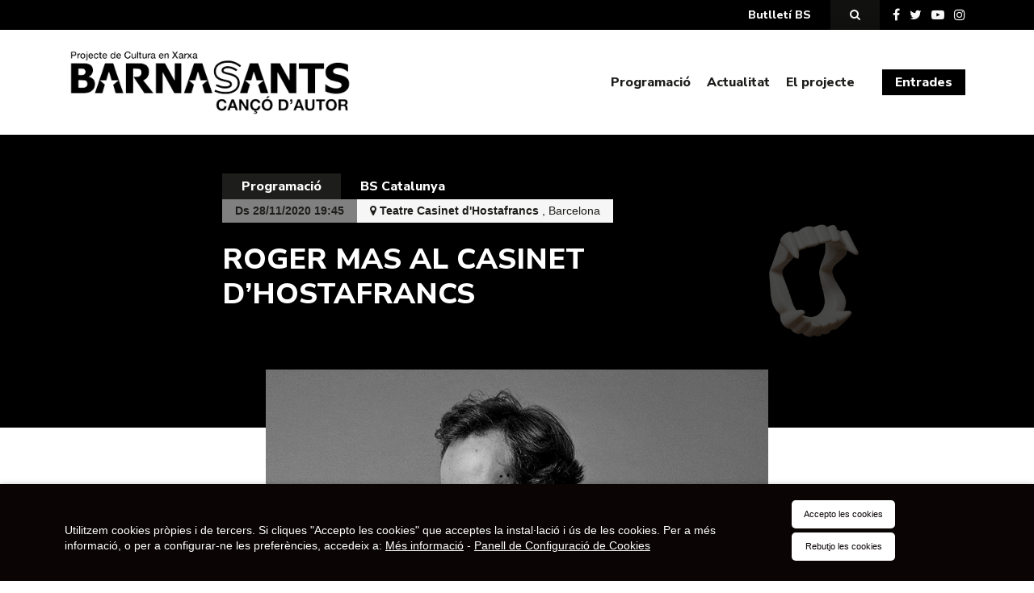

--- FILE ---
content_type: text/html; charset=UTF-8
request_url: https://barnasants.com/esdeveniments/roger-mas-al-casinet-dhostafrancs/
body_size: 14057
content:

<!DOCTYPE html>
<html>

<head>
	<title>ROGER MAS AL CASINET D&#039;HOSTAFRANCS | Barnasants | Projecte de Cultura en Xarxa</title>
	<meta charset="UTF-8">
	<meta http-equiv="x-ua-compatible" content="ie=edge">
	<meta name="viewport" content="width=device-width, initial-scale=1">

	<link rel='stylesheet' id='tribe-events-views-v2-bootstrap-datepicker-styles-css' href='https://barnasants.com/wp-content/plugins/the-events-calendar/vendor/bootstrap-datepicker/css/bootstrap-datepicker.standalone.min.css?ver=6.9.0' type='text/css' media='all' />
<link rel='stylesheet' id='tec-variables-skeleton-css' href='https://barnasants.com/wp-content/plugins/the-events-calendar/common/src/resources/css/variables-skeleton.min.css?ver=6.4.1' type='text/css' media='all' />
<link rel='stylesheet' id='tribe-common-skeleton-style-css' href='https://barnasants.com/wp-content/plugins/the-events-calendar/common/src/resources/css/common-skeleton.min.css?ver=6.4.1' type='text/css' media='all' />
<link rel='stylesheet' id='tribe-tooltipster-css-css' href='https://barnasants.com/wp-content/plugins/the-events-calendar/common/vendor/tooltipster/tooltipster.bundle.min.css?ver=6.4.1' type='text/css' media='all' />
<link rel='stylesheet' id='tribe-events-views-v2-skeleton-css' href='https://barnasants.com/wp-content/plugins/the-events-calendar/src/resources/css/views-skeleton.min.css?ver=6.9.0' type='text/css' media='all' />
<link rel='stylesheet' id='tec-variables-full-css' href='https://barnasants.com/wp-content/plugins/the-events-calendar/common/src/resources/css/variables-full.min.css?ver=6.4.1' type='text/css' media='all' />
<link rel='stylesheet' id='tribe-common-full-style-css' href='https://barnasants.com/wp-content/plugins/the-events-calendar/common/src/resources/css/common-full.min.css?ver=6.4.1' type='text/css' media='all' />
<link rel='stylesheet' id='tribe-events-views-v2-full-css' href='https://barnasants.com/wp-content/plugins/the-events-calendar/src/resources/css/views-full.min.css?ver=6.9.0' type='text/css' media='all' />
<link rel='stylesheet' id='tribe-events-views-v2-print-css' href='https://barnasants.com/wp-content/plugins/the-events-calendar/src/resources/css/views-print.min.css?ver=6.9.0' type='text/css' media='print' />
<meta name='robots' content='index, follow, max-image-preview:large, max-snippet:-1, max-video-preview:-1' />
	<style>img:is([sizes="auto" i], [sizes^="auto," i]) { contain-intrinsic-size: 3000px 1500px }</style>
	
	<!-- This site is optimized with the Yoast SEO plugin v24.2 - https://yoast.com/wordpress/plugins/seo/ -->
	<meta name="description" content="Dissabte 28 de novembre a les 19.45H Casinet d&#039;Hostafrancs 15 € en concert veu i la guitarra Concert especialment pensat per aquest dia en el que" />
	<link rel="canonical" href="https://barnasants.com/esdeveniments/roger-mas-al-casinet-dhostafrancs/" />
	<meta property="og:locale" content="ca_ES" />
	<meta property="og:type" content="article" />
	<meta property="og:title" content="ROGER MAS AL CASINET D&#039;HOSTAFRANCS | Barnasants | Projecte de Cultura en Xarxa" />
	<meta property="og:description" content="Dissabte 28 de novembre a les 19.45H Casinet d&#039;Hostafrancs 15 € en concert veu i la guitarra Concert especialment pensat per aquest dia en el que" />
	<meta property="og:url" content="https://barnasants.com/esdeveniments/roger-mas-al-casinet-dhostafrancs/" />
	<meta property="og:site_name" content="Barnasants" />
	<meta property="article:publisher" content="https://www.facebook.com/barnasants" />
	<meta property="article:modified_time" content="2020-11-30T13:44:27+00:00" />
	<meta property="og:image" content="https://barnasants.com/wp-content/uploads/2019/12/27rogermas.jpg" />
	<meta property="og:image:width" content="768" />
	<meta property="og:image:height" content="521" />
	<meta property="og:image:type" content="image/jpeg" />
	<meta name="twitter:card" content="summary_large_image" />
	<meta name="twitter:site" content="@barnasants" />
	<meta name="twitter:label1" content="Temps estimat de lectura" />
	<meta name="twitter:data1" content="1 minut" />
	<script type="application/ld+json" class="yoast-schema-graph">{"@context":"https://schema.org","@graph":[{"@type":"NewsArticle","@id":"https://barnasants.com/esdeveniments/roger-mas-al-casinet-dhostafrancs/#article","isPartOf":{"@id":"https://barnasants.com/esdeveniments/roger-mas-al-casinet-dhostafrancs/"},"author":{"name":"bnst_admin","@id":"https://barnasants.com/#/schema/person/aa27a853dc4cc60afeeff5043d5e956d"},"headline":"ROGER MAS AL CASINET D&#8217;HOSTAFRANCS","datePublished":"2020-08-05T17:06:50+00:00","dateModified":"2020-11-30T13:44:27+00:00","mainEntityOfPage":{"@id":"https://barnasants.com/esdeveniments/roger-mas-al-casinet-dhostafrancs/"},"wordCount":138,"publisher":{"@id":"https://barnasants.com/#organization"},"image":{"@id":"https://barnasants.com/esdeveniments/roger-mas-al-casinet-dhostafrancs/#primaryimage"},"thumbnailUrl":"https://barnasants.com/wp-content/uploads/2019/12/27rogermas.jpg","inLanguage":"ca"},{"@type":["WebPage","ItemPage"],"@id":"https://barnasants.com/esdeveniments/roger-mas-al-casinet-dhostafrancs/","url":"https://barnasants.com/esdeveniments/roger-mas-al-casinet-dhostafrancs/","name":"ROGER MAS AL CASINET D'HOSTAFRANCS | Barnasants | Projecte de Cultura en Xarxa","isPartOf":{"@id":"https://barnasants.com/#website"},"primaryImageOfPage":{"@id":"https://barnasants.com/esdeveniments/roger-mas-al-casinet-dhostafrancs/#primaryimage"},"image":{"@id":"https://barnasants.com/esdeveniments/roger-mas-al-casinet-dhostafrancs/#primaryimage"},"thumbnailUrl":"https://barnasants.com/wp-content/uploads/2019/12/27rogermas.jpg","datePublished":"2020-08-05T17:06:50+00:00","dateModified":"2020-11-30T13:44:27+00:00","description":"Dissabte 28 de novembre a les 19.45H Casinet d'Hostafrancs 15 € en concert veu i la guitarra Concert especialment pensat per aquest dia en el que","breadcrumb":{"@id":"https://barnasants.com/esdeveniments/roger-mas-al-casinet-dhostafrancs/#breadcrumb"},"inLanguage":"ca","potentialAction":[{"@type":"ReadAction","target":["https://barnasants.com/esdeveniments/roger-mas-al-casinet-dhostafrancs/"]}]},{"@type":"ImageObject","inLanguage":"ca","@id":"https://barnasants.com/esdeveniments/roger-mas-al-casinet-dhostafrancs/#primaryimage","url":"https://barnasants.com/wp-content/uploads/2019/12/27rogermas.jpg","contentUrl":"https://barnasants.com/wp-content/uploads/2019/12/27rogermas.jpg","width":768,"height":521,"caption":"Barnasants - ROGER MAS"},{"@type":"BreadcrumbList","@id":"https://barnasants.com/esdeveniments/roger-mas-al-casinet-dhostafrancs/#breadcrumb","itemListElement":[{"@type":"ListItem","position":1,"name":"Inici","item":"https://barnasants.com/"},{"@type":"ListItem","position":2,"name":"Esdeveniments","item":"https://barnasants.com/programacio/"},{"@type":"ListItem","position":3,"name":"ROGER MAS AL CASINET D&#8217;HOSTAFRANCS"}]},{"@type":"WebSite","@id":"https://barnasants.com/#website","url":"https://barnasants.com/","name":"Barnasants","description":"Projecte de Cultura en Xarxa","publisher":{"@id":"https://barnasants.com/#organization"},"alternateName":"Barnasants","potentialAction":[{"@type":"SearchAction","target":{"@type":"EntryPoint","urlTemplate":"https://barnasants.com/?s={search_term_string}"},"query-input":{"@type":"PropertyValueSpecification","valueRequired":true,"valueName":"search_term_string"}}],"inLanguage":"ca"},{"@type":"Organization","@id":"https://barnasants.com/#organization","name":"Barnasants","alternateName":"Barnasants","url":"https://barnasants.com/","logo":{"@type":"ImageObject","inLanguage":"ca","@id":"https://barnasants.com/#/schema/logo/image/","url":"https://barnasants.com/wp-content/uploads/2019/01/logo-BS-menu.png","contentUrl":"https://barnasants.com/wp-content/uploads/2019/01/logo-BS-menu.png","width":413,"height":95,"caption":"Barnasants"},"image":{"@id":"https://barnasants.com/#/schema/logo/image/"},"sameAs":["https://www.facebook.com/barnasants","https://x.com/barnasants","https://www.instagram.com/barnasants/","https://www.youtube.com/user/Barnasants2009"]},{"@type":"Person","@id":"https://barnasants.com/#/schema/person/aa27a853dc4cc60afeeff5043d5e956d","name":"bnst_admin","image":{"@type":"ImageObject","inLanguage":"ca","@id":"https://barnasants.com/#/schema/person/image/","url":"https://secure.gravatar.com/avatar/165c4359c56e679e7ac87e33f3b9d63d?s=96&d=mm&r=g","contentUrl":"https://secure.gravatar.com/avatar/165c4359c56e679e7ac87e33f3b9d63d?s=96&d=mm&r=g","caption":"bnst_admin"}},{"@type":"Event","name":"ROGER MAS AL CASINET D&#8217;HOSTAFRANCS","description":"Dissabte 28 de novembre a les 19.45H Casinet d&#8217;Hostafrancs 15 € en concert veu i la guitarra Concert especialment pensat per aquest dia en el que reinterpretarà les cançons més [&hellip;]","image":{"@id":"https://barnasants.com/esdeveniments/roger-mas-al-casinet-dhostafrancs/#primaryimage"},"url":"https://barnasants.com/esdeveniments/roger-mas-al-casinet-dhostafrancs/","eventAttendanceMode":"https://schema.org/OfflineEventAttendanceMode","eventStatus":"https://schema.org/EventScheduled","startDate":"2020-11-28T19:45:00+01:00","endDate":"2020-11-28T20:00:00+01:00","location":{"@type":"Place","name":"Teatre Casinet d&#8217;Hostafrancs","description":"","url":"","address":{"@type":"PostalAddress","streetAddress":"Rector Triadó, 53","addressLocality":"Barcelona"},"telephone":"","sameAs":""},"offers":{"@type":"Offer","price":"€","priceCurrency":"USD","url":"https://barnasants.com/esdeveniments/roger-mas-al-casinet-dhostafrancs/","category":"primary","availability":"inStock","validFrom":"1970-01-01T00:00:00+00:00"},"@id":"https://barnasants.com/esdeveniments/roger-mas-al-casinet-dhostafrancs/#event","mainEntityOfPage":{"@id":"https://barnasants.com/esdeveniments/roger-mas-al-casinet-dhostafrancs/#article"}}]}</script>
	<!-- / Yoast SEO plugin. -->


<script type="text/javascript">
/* <![CDATA[ */
window._wpemojiSettings = {"baseUrl":"https:\/\/s.w.org\/images\/core\/emoji\/15.0.3\/72x72\/","ext":".png","svgUrl":"https:\/\/s.w.org\/images\/core\/emoji\/15.0.3\/svg\/","svgExt":".svg","source":{"concatemoji":"https:\/\/barnasants.com\/wp-includes\/js\/wp-emoji-release.min.js?ver=6.7.4"}};
/*! This file is auto-generated */
!function(i,n){var o,s,e;function c(e){try{var t={supportTests:e,timestamp:(new Date).valueOf()};sessionStorage.setItem(o,JSON.stringify(t))}catch(e){}}function p(e,t,n){e.clearRect(0,0,e.canvas.width,e.canvas.height),e.fillText(t,0,0);var t=new Uint32Array(e.getImageData(0,0,e.canvas.width,e.canvas.height).data),r=(e.clearRect(0,0,e.canvas.width,e.canvas.height),e.fillText(n,0,0),new Uint32Array(e.getImageData(0,0,e.canvas.width,e.canvas.height).data));return t.every(function(e,t){return e===r[t]})}function u(e,t,n){switch(t){case"flag":return n(e,"\ud83c\udff3\ufe0f\u200d\u26a7\ufe0f","\ud83c\udff3\ufe0f\u200b\u26a7\ufe0f")?!1:!n(e,"\ud83c\uddfa\ud83c\uddf3","\ud83c\uddfa\u200b\ud83c\uddf3")&&!n(e,"\ud83c\udff4\udb40\udc67\udb40\udc62\udb40\udc65\udb40\udc6e\udb40\udc67\udb40\udc7f","\ud83c\udff4\u200b\udb40\udc67\u200b\udb40\udc62\u200b\udb40\udc65\u200b\udb40\udc6e\u200b\udb40\udc67\u200b\udb40\udc7f");case"emoji":return!n(e,"\ud83d\udc26\u200d\u2b1b","\ud83d\udc26\u200b\u2b1b")}return!1}function f(e,t,n){var r="undefined"!=typeof WorkerGlobalScope&&self instanceof WorkerGlobalScope?new OffscreenCanvas(300,150):i.createElement("canvas"),a=r.getContext("2d",{willReadFrequently:!0}),o=(a.textBaseline="top",a.font="600 32px Arial",{});return e.forEach(function(e){o[e]=t(a,e,n)}),o}function t(e){var t=i.createElement("script");t.src=e,t.defer=!0,i.head.appendChild(t)}"undefined"!=typeof Promise&&(o="wpEmojiSettingsSupports",s=["flag","emoji"],n.supports={everything:!0,everythingExceptFlag:!0},e=new Promise(function(e){i.addEventListener("DOMContentLoaded",e,{once:!0})}),new Promise(function(t){var n=function(){try{var e=JSON.parse(sessionStorage.getItem(o));if("object"==typeof e&&"number"==typeof e.timestamp&&(new Date).valueOf()<e.timestamp+604800&&"object"==typeof e.supportTests)return e.supportTests}catch(e){}return null}();if(!n){if("undefined"!=typeof Worker&&"undefined"!=typeof OffscreenCanvas&&"undefined"!=typeof URL&&URL.createObjectURL&&"undefined"!=typeof Blob)try{var e="postMessage("+f.toString()+"("+[JSON.stringify(s),u.toString(),p.toString()].join(",")+"));",r=new Blob([e],{type:"text/javascript"}),a=new Worker(URL.createObjectURL(r),{name:"wpTestEmojiSupports"});return void(a.onmessage=function(e){c(n=e.data),a.terminate(),t(n)})}catch(e){}c(n=f(s,u,p))}t(n)}).then(function(e){for(var t in e)n.supports[t]=e[t],n.supports.everything=n.supports.everything&&n.supports[t],"flag"!==t&&(n.supports.everythingExceptFlag=n.supports.everythingExceptFlag&&n.supports[t]);n.supports.everythingExceptFlag=n.supports.everythingExceptFlag&&!n.supports.flag,n.DOMReady=!1,n.readyCallback=function(){n.DOMReady=!0}}).then(function(){return e}).then(function(){var e;n.supports.everything||(n.readyCallback(),(e=n.source||{}).concatemoji?t(e.concatemoji):e.wpemoji&&e.twemoji&&(t(e.twemoji),t(e.wpemoji)))}))}((window,document),window._wpemojiSettings);
/* ]]> */
</script>
<link rel='stylesheet' id='tribe-events-v2-single-skeleton-css' href='https://barnasants.com/wp-content/plugins/the-events-calendar/src/resources/css/tribe-events-single-skeleton.min.css?ver=6.9.0' type='text/css' media='all' />
<link rel='stylesheet' id='tribe-events-v2-single-skeleton-full-css' href='https://barnasants.com/wp-content/plugins/the-events-calendar/src/resources/css/tribe-events-single-full.min.css?ver=6.9.0' type='text/css' media='all' />
<style id='wp-emoji-styles-inline-css' type='text/css'>

	img.wp-smiley, img.emoji {
		display: inline !important;
		border: none !important;
		box-shadow: none !important;
		height: 1em !important;
		width: 1em !important;
		margin: 0 0.07em !important;
		vertical-align: -0.1em !important;
		background: none !important;
		padding: 0 !important;
	}
</style>
<link rel='stylesheet' id='wp-block-library-css' href='https://barnasants.com/wp-includes/css/dist/block-library/style.min.css?ver=6.7.4' type='text/css' media='all' />
<style id='classic-theme-styles-inline-css' type='text/css'>
/*! This file is auto-generated */
.wp-block-button__link{color:#fff;background-color:#32373c;border-radius:9999px;box-shadow:none;text-decoration:none;padding:calc(.667em + 2px) calc(1.333em + 2px);font-size:1.125em}.wp-block-file__button{background:#32373c;color:#fff;text-decoration:none}
</style>
<style id='global-styles-inline-css' type='text/css'>
:root{--wp--preset--aspect-ratio--square: 1;--wp--preset--aspect-ratio--4-3: 4/3;--wp--preset--aspect-ratio--3-4: 3/4;--wp--preset--aspect-ratio--3-2: 3/2;--wp--preset--aspect-ratio--2-3: 2/3;--wp--preset--aspect-ratio--16-9: 16/9;--wp--preset--aspect-ratio--9-16: 9/16;--wp--preset--color--black: #000000;--wp--preset--color--cyan-bluish-gray: #abb8c3;--wp--preset--color--white: #ffffff;--wp--preset--color--pale-pink: #f78da7;--wp--preset--color--vivid-red: #cf2e2e;--wp--preset--color--luminous-vivid-orange: #ff6900;--wp--preset--color--luminous-vivid-amber: #fcb900;--wp--preset--color--light-green-cyan: #7bdcb5;--wp--preset--color--vivid-green-cyan: #00d084;--wp--preset--color--pale-cyan-blue: #8ed1fc;--wp--preset--color--vivid-cyan-blue: #0693e3;--wp--preset--color--vivid-purple: #9b51e0;--wp--preset--gradient--vivid-cyan-blue-to-vivid-purple: linear-gradient(135deg,rgba(6,147,227,1) 0%,rgb(155,81,224) 100%);--wp--preset--gradient--light-green-cyan-to-vivid-green-cyan: linear-gradient(135deg,rgb(122,220,180) 0%,rgb(0,208,130) 100%);--wp--preset--gradient--luminous-vivid-amber-to-luminous-vivid-orange: linear-gradient(135deg,rgba(252,185,0,1) 0%,rgba(255,105,0,1) 100%);--wp--preset--gradient--luminous-vivid-orange-to-vivid-red: linear-gradient(135deg,rgba(255,105,0,1) 0%,rgb(207,46,46) 100%);--wp--preset--gradient--very-light-gray-to-cyan-bluish-gray: linear-gradient(135deg,rgb(238,238,238) 0%,rgb(169,184,195) 100%);--wp--preset--gradient--cool-to-warm-spectrum: linear-gradient(135deg,rgb(74,234,220) 0%,rgb(151,120,209) 20%,rgb(207,42,186) 40%,rgb(238,44,130) 60%,rgb(251,105,98) 80%,rgb(254,248,76) 100%);--wp--preset--gradient--blush-light-purple: linear-gradient(135deg,rgb(255,206,236) 0%,rgb(152,150,240) 100%);--wp--preset--gradient--blush-bordeaux: linear-gradient(135deg,rgb(254,205,165) 0%,rgb(254,45,45) 50%,rgb(107,0,62) 100%);--wp--preset--gradient--luminous-dusk: linear-gradient(135deg,rgb(255,203,112) 0%,rgb(199,81,192) 50%,rgb(65,88,208) 100%);--wp--preset--gradient--pale-ocean: linear-gradient(135deg,rgb(255,245,203) 0%,rgb(182,227,212) 50%,rgb(51,167,181) 100%);--wp--preset--gradient--electric-grass: linear-gradient(135deg,rgb(202,248,128) 0%,rgb(113,206,126) 100%);--wp--preset--gradient--midnight: linear-gradient(135deg,rgb(2,3,129) 0%,rgb(40,116,252) 100%);--wp--preset--font-size--small: 13px;--wp--preset--font-size--medium: 20px;--wp--preset--font-size--large: 36px;--wp--preset--font-size--x-large: 42px;--wp--preset--spacing--20: 0.44rem;--wp--preset--spacing--30: 0.67rem;--wp--preset--spacing--40: 1rem;--wp--preset--spacing--50: 1.5rem;--wp--preset--spacing--60: 2.25rem;--wp--preset--spacing--70: 3.38rem;--wp--preset--spacing--80: 5.06rem;--wp--preset--shadow--natural: 6px 6px 9px rgba(0, 0, 0, 0.2);--wp--preset--shadow--deep: 12px 12px 50px rgba(0, 0, 0, 0.4);--wp--preset--shadow--sharp: 6px 6px 0px rgba(0, 0, 0, 0.2);--wp--preset--shadow--outlined: 6px 6px 0px -3px rgba(255, 255, 255, 1), 6px 6px rgba(0, 0, 0, 1);--wp--preset--shadow--crisp: 6px 6px 0px rgba(0, 0, 0, 1);}:where(.is-layout-flex){gap: 0.5em;}:where(.is-layout-grid){gap: 0.5em;}body .is-layout-flex{display: flex;}.is-layout-flex{flex-wrap: wrap;align-items: center;}.is-layout-flex > :is(*, div){margin: 0;}body .is-layout-grid{display: grid;}.is-layout-grid > :is(*, div){margin: 0;}:where(.wp-block-columns.is-layout-flex){gap: 2em;}:where(.wp-block-columns.is-layout-grid){gap: 2em;}:where(.wp-block-post-template.is-layout-flex){gap: 1.25em;}:where(.wp-block-post-template.is-layout-grid){gap: 1.25em;}.has-black-color{color: var(--wp--preset--color--black) !important;}.has-cyan-bluish-gray-color{color: var(--wp--preset--color--cyan-bluish-gray) !important;}.has-white-color{color: var(--wp--preset--color--white) !important;}.has-pale-pink-color{color: var(--wp--preset--color--pale-pink) !important;}.has-vivid-red-color{color: var(--wp--preset--color--vivid-red) !important;}.has-luminous-vivid-orange-color{color: var(--wp--preset--color--luminous-vivid-orange) !important;}.has-luminous-vivid-amber-color{color: var(--wp--preset--color--luminous-vivid-amber) !important;}.has-light-green-cyan-color{color: var(--wp--preset--color--light-green-cyan) !important;}.has-vivid-green-cyan-color{color: var(--wp--preset--color--vivid-green-cyan) !important;}.has-pale-cyan-blue-color{color: var(--wp--preset--color--pale-cyan-blue) !important;}.has-vivid-cyan-blue-color{color: var(--wp--preset--color--vivid-cyan-blue) !important;}.has-vivid-purple-color{color: var(--wp--preset--color--vivid-purple) !important;}.has-black-background-color{background-color: var(--wp--preset--color--black) !important;}.has-cyan-bluish-gray-background-color{background-color: var(--wp--preset--color--cyan-bluish-gray) !important;}.has-white-background-color{background-color: var(--wp--preset--color--white) !important;}.has-pale-pink-background-color{background-color: var(--wp--preset--color--pale-pink) !important;}.has-vivid-red-background-color{background-color: var(--wp--preset--color--vivid-red) !important;}.has-luminous-vivid-orange-background-color{background-color: var(--wp--preset--color--luminous-vivid-orange) !important;}.has-luminous-vivid-amber-background-color{background-color: var(--wp--preset--color--luminous-vivid-amber) !important;}.has-light-green-cyan-background-color{background-color: var(--wp--preset--color--light-green-cyan) !important;}.has-vivid-green-cyan-background-color{background-color: var(--wp--preset--color--vivid-green-cyan) !important;}.has-pale-cyan-blue-background-color{background-color: var(--wp--preset--color--pale-cyan-blue) !important;}.has-vivid-cyan-blue-background-color{background-color: var(--wp--preset--color--vivid-cyan-blue) !important;}.has-vivid-purple-background-color{background-color: var(--wp--preset--color--vivid-purple) !important;}.has-black-border-color{border-color: var(--wp--preset--color--black) !important;}.has-cyan-bluish-gray-border-color{border-color: var(--wp--preset--color--cyan-bluish-gray) !important;}.has-white-border-color{border-color: var(--wp--preset--color--white) !important;}.has-pale-pink-border-color{border-color: var(--wp--preset--color--pale-pink) !important;}.has-vivid-red-border-color{border-color: var(--wp--preset--color--vivid-red) !important;}.has-luminous-vivid-orange-border-color{border-color: var(--wp--preset--color--luminous-vivid-orange) !important;}.has-luminous-vivid-amber-border-color{border-color: var(--wp--preset--color--luminous-vivid-amber) !important;}.has-light-green-cyan-border-color{border-color: var(--wp--preset--color--light-green-cyan) !important;}.has-vivid-green-cyan-border-color{border-color: var(--wp--preset--color--vivid-green-cyan) !important;}.has-pale-cyan-blue-border-color{border-color: var(--wp--preset--color--pale-cyan-blue) !important;}.has-vivid-cyan-blue-border-color{border-color: var(--wp--preset--color--vivid-cyan-blue) !important;}.has-vivid-purple-border-color{border-color: var(--wp--preset--color--vivid-purple) !important;}.has-vivid-cyan-blue-to-vivid-purple-gradient-background{background: var(--wp--preset--gradient--vivid-cyan-blue-to-vivid-purple) !important;}.has-light-green-cyan-to-vivid-green-cyan-gradient-background{background: var(--wp--preset--gradient--light-green-cyan-to-vivid-green-cyan) !important;}.has-luminous-vivid-amber-to-luminous-vivid-orange-gradient-background{background: var(--wp--preset--gradient--luminous-vivid-amber-to-luminous-vivid-orange) !important;}.has-luminous-vivid-orange-to-vivid-red-gradient-background{background: var(--wp--preset--gradient--luminous-vivid-orange-to-vivid-red) !important;}.has-very-light-gray-to-cyan-bluish-gray-gradient-background{background: var(--wp--preset--gradient--very-light-gray-to-cyan-bluish-gray) !important;}.has-cool-to-warm-spectrum-gradient-background{background: var(--wp--preset--gradient--cool-to-warm-spectrum) !important;}.has-blush-light-purple-gradient-background{background: var(--wp--preset--gradient--blush-light-purple) !important;}.has-blush-bordeaux-gradient-background{background: var(--wp--preset--gradient--blush-bordeaux) !important;}.has-luminous-dusk-gradient-background{background: var(--wp--preset--gradient--luminous-dusk) !important;}.has-pale-ocean-gradient-background{background: var(--wp--preset--gradient--pale-ocean) !important;}.has-electric-grass-gradient-background{background: var(--wp--preset--gradient--electric-grass) !important;}.has-midnight-gradient-background{background: var(--wp--preset--gradient--midnight) !important;}.has-small-font-size{font-size: var(--wp--preset--font-size--small) !important;}.has-medium-font-size{font-size: var(--wp--preset--font-size--medium) !important;}.has-large-font-size{font-size: var(--wp--preset--font-size--large) !important;}.has-x-large-font-size{font-size: var(--wp--preset--font-size--x-large) !important;}
:where(.wp-block-post-template.is-layout-flex){gap: 1.25em;}:where(.wp-block-post-template.is-layout-grid){gap: 1.25em;}
:where(.wp-block-columns.is-layout-flex){gap: 2em;}:where(.wp-block-columns.is-layout-grid){gap: 2em;}
:root :where(.wp-block-pullquote){font-size: 1.5em;line-height: 1.6;}
</style>
<link rel='stylesheet' id='CookiesFrontStyles-css' href='https://barnasants.com/wp-content/plugins/gestor-de-cookies/assets/css/front_style.css?ver=6.7.4' type='text/css' media='all' />
<link rel='stylesheet' id='Normalize-css' href='https://barnasants.com/wp-content/themes/barnasants/css/normalize.min.css?ver=6.7.4' type='text/css' media='all' />
<link rel='stylesheet' id='bootstrap-css' href='https://barnasants.com/wp-content/themes/barnasants/css/bootstrap.min.css?ver=6.7.4' type='text/css' media='all' />
<link rel='stylesheet' id='Chosen-css' href='https://barnasants.com/wp-content/themes/barnasants/css/chosen.css?ver=6.7.4' type='text/css' media='all' />
<link rel='stylesheet' id='Font Awesome-css' href='https://barnasants.com/wp-content/themes/barnasants/css/font-awesome.min.css?ver=6.7.4' type='text/css' media='all' />
<link rel='stylesheet' id='Slick Css-css' href='https://barnasants.com/wp-content/themes/barnasants/inc/slick/slick.css?ver=6.7.4' type='text/css' media='all' />
<link rel='stylesheet' id='Slick Theme Css-css' href='https://barnasants.com/wp-content/themes/barnasants/inc/slick/slick-theme.css?ver=6.7.4' type='text/css' media='all' />
<link rel='stylesheet' id='Ekko-lightbox-css' href='https://barnasants.com/wp-content/themes/barnasants/vendor/ekko-lightbox/ekko-lightbox.css?ver=6.7.4' type='text/css' media='all' />
<link rel='stylesheet' id='style-css' href='https://barnasants.com/wp-content/themes/barnasants/style.css?ver=6.7.4' type='text/css' media='all' />
<link rel='stylesheet' id='Google Fonts-css' href='https://fonts.googleapis.com/css2?family=Nunito+Sans%3Aital%2Copsz%2Cwght%400%2C6..12%2C300%3B0%2C6..12%2C400%3B0%2C6..12%2C800%3B1%2C6..12%2C300%3B1%2C6..12%2C400%3B1%2C6..12%2C800&#038;display=swap&#038;ver=6.7.4' type='text/css' media='all' />
<script type="text/javascript" src="https://barnasants.com/wp-includes/js/jquery/jquery.min.js?ver=3.7.1" id="jquery-core-js"></script>
<script type="text/javascript" src="https://barnasants.com/wp-includes/js/jquery/jquery-migrate.min.js?ver=3.4.1" id="jquery-migrate-js"></script>
<script type="text/javascript" src="https://barnasants.com/wp-content/plugins/the-events-calendar/common/src/resources/js/tribe-common.min.js?ver=6.4.1" id="tribe-common-js"></script>
<script type="text/javascript" src="https://barnasants.com/wp-content/plugins/the-events-calendar/src/resources/js/views/breakpoints.min.js?ver=6.9.0" id="tribe-events-views-v2-breakpoints-js"></script>
<script type="text/javascript" src="https://barnasants.com/wp-content/plugins/gestor-de-cookies//assets/js/js-cookie.js?ver=1.0" id="CookieJs-js"></script>
<script type="text/javascript" src="https://barnasants.com/wp-content/plugins/gestor-de-cookies//assets/js/front_custom.js?ver=1.0" id="CookiesFrontScript-js"></script>
<link rel="https://api.w.org/" href="https://barnasants.com/wp-json/" /><link rel="alternate" title="JSON" type="application/json" href="https://barnasants.com/wp-json/wp/v2/tribe_events/2943" /><link rel="alternate" title="oEmbed (JSON)" type="application/json+oembed" href="https://barnasants.com/wp-json/oembed/1.0/embed?url=https%3A%2F%2Fbarnasants.com%2Fesdeveniments%2Froger-mas-al-casinet-dhostafrancs%2F" />
<link rel="alternate" title="oEmbed (XML)" type="text/xml+oembed" href="https://barnasants.com/wp-json/oembed/1.0/embed?url=https%3A%2F%2Fbarnasants.com%2Fesdeveniments%2Froger-mas-al-casinet-dhostafrancs%2F&#038;format=xml" />
<meta name="tec-api-version" content="v1"><meta name="tec-api-origin" content="https://barnasants.com"><link rel="alternate" href="https://barnasants.com/wp-json/tribe/events/v1/events/2943" /><link rel="icon" href="https://barnasants.com/wp-content/uploads/2024/11/cropped-512x512-1-32x32.png" sizes="32x32" />
<link rel="icon" href="https://barnasants.com/wp-content/uploads/2024/11/cropped-512x512-1-192x192.png" sizes="192x192" />
<link rel="apple-touch-icon" href="https://barnasants.com/wp-content/uploads/2024/11/cropped-512x512-1-180x180.png" />
<meta name="msapplication-TileImage" content="https://barnasants.com/wp-content/uploads/2024/11/cropped-512x512-1-270x270.png" />

	
	
	<style>
		.primari,
		a,
		.header>.row #main_menu>li .sub-menu.open>li a:hover,
		.header>.row #main_menu>li>a:hover {
			color: #000001;
					}

		a:hover {
			color: #282829;
		}

		a.primari:hover,
		a:hover .primari,
		button.primari:hover,
		button:hover .primari,
		input.primari:hover,
		input:hover .primari,
		nav.custom-pagination a,
		#mainMenu a.active,
		.header>.row #main_menu>li .sub-menu-open>li a:hover {
			color: #282829 !important;
		}

		.bg-primari,
		.section-slider-home .slider-home .slick-slide,
		.item-actualitat .item-wrap:hover,
		.item-event-list:hover>.row.bg-light-gray,
		.section-links-projecte .list-links-projecte a.btn:hover,
		.header>.row #main_menu>li .sub-menu,
		nav.custom-pagination .prev,
		nav.custom-pagination .next,
		#tribe-events-content table.tribe-events-calendar th {
			background-color: #000001 !important;
					}

		a.bg-primari:hover,
		a:hover .bg-primari,
		button.bg-primari:hover,
		button:hover .bg-primari,
		input.bg-primari:hover,
		input:hover .bg-primari {
			background-color: #282829 !important;
		}

		.section-links-projecte .list-links-projecte a.btn {
			border-color: #000001;
					}

		#tribe-events-content table.tribe-events-calendar,
		#tribe-events-content table.tribe-events-calendar td {
			border-color: #000001;
					}


		.tribe-events .tribe-events-calendar-month__calendar-event-title-link,
		.tribe-events .tribe-events-calendar-month__calendar-event-tooltip-title-link {
			color: #000001 !important;
			border: 0;
		}

		.tribe-events .tribe-events-calendar-month__header-column {
			background-color: #000001 !important;
			border: 0;

		}
	</style>
</head>

<body class="tribe_events-template-default single single-tribe_events postid-2943 tribe-events-page-template tribe-no-js events-single tribe-events-style-full tribe-events-style-theme">

	<div class="container-fluid pre-header">
		<div class="row">
			<section class="col-12 section-toolbar bg-primari">
				<div class="container">
					<div class="row no-gutters align-items-center">

						
						<div class="col-auto ml-auto">
							<!--
							<a href="" target="_blank" class="bg-white primari btn fw-black  fs-14">
								<i class="fa fa-download" aria-hidden="true"></i> <span class="d-none d-sm-inline">Programació</span>
							</a>
							-->
						</div>
						

						<div class="col-auto d-none d-sm-block">
							<div class="dropdown dd-search">
								<a href="" class="bg-primari white btn fw-black px-4 fs-14" id="modal-butlleti" type="button" class="btn btn-primary" data-toggle="modal" data-target="#exampleModal">Butlletí BS</a>
							</div>
						</div>

						<div class="modal fade" id="exampleModal" tabindex="-1" role="dialog" aria-labelledby="exampleModalLabel" aria-hidden="true">
							<div class="modal-dialog modal-dialog-centered p-4" role="document">
								<div class="modal-content bg-primari">
									<div class="modal-body p-md-5 p-4">
										<h5 class="white sans-2 fw-black mb-4">No te’n perdis cap, apunta’t al nostre butlletí de concerts.</h5>
										<div id="mc_embed_signup">
											<form action="https://barnasants.us10.list-manage.com/subscribe/post?u=cd3b8811825f3871088059905&amp;id=1d7d4f1402" method="post" id="mc-embedded-subscribe-form" name="mc-embedded-subscribe-form" class="validate " target="_blank" novalidate>
												<div id="mc_embed_signup_scroll" class="form-row">
													<div class="mc-field-group col-sm-6 mb-3">
														<input type="text" value="" name="FNAME" class="form-control" id="mce-FNAME" placeholder="Nom...">
													</div>

													<div class="mc-field-group col-sm-6 mb-3">
														<input type="email" value="" name="EMAIL" class="required email form-control" id="mce-EMAIL" placeholder="Correu electrònic...">
													</div>

													<div id="mergeRow-gdpr" class="mergeRow gdpr-mergeRow content__gdprBlock col-12 mb-3">
														<div class="content__gdpr ">
															<fieldset class="form-check mc_fieldset gdprRequired mc-field-group " name="interestgroup_field">
																<input type="checkbox" id="gdpr_14593" name="gdpr[14593]" value="Y" class="av-checkbox gdpr form-check-input mb-0">
																<label class="checkbox subfield form-check-label" for="gdpr_14593">
																	<p class="fs-14 lh-1-2 mb-0 white">Sisplau confirma que vols rebre els nostres bulletins. Utilitzem Mailchimp com a eina d'enviament. Et pots donar de baixa del butlletí amb l'enllaç al peu dels nostres enviaments.</p>
																</label>
															</fieldset>
														</div>
													</div>

													<div id="mce-responses" class="clear">
														<div class="response" id="mce-error-response" style="display:none"></div>
														<div class="response" id="mce-success-response" style="display:none"></div>
													</div>
													<div style="position: absolute; left: -5000px;" aria-hidden="true"><input type="text" name="b_cd3b8811825f3871088059905_1d7d4f1402" tabindex="-1" value=""></div>
													<div class="clear col-12">
														<input type="submit" value="Subscriu-t'hi" name="subscribe" id="mc-embedded-subscribe" class="button btn fs-22 bg-white primari">
													</div>
												</div>
											</form>
										</div>
									</div>
								</div>
							</div>
						</div>

						<div class="col-auto">
							<div class="dropdown dd-search">

								<a href="" class="btn px-4 bg-black-60 white fs-14" id="dropdown-search" data-toggle="dropdown" aria-haspopup="true" aria-expanded="true">
									<i class="fa fa-search"></i>
								</a>

								<ul class="dropdown-menu dropdown-menu-right mt-0 p-3 bg-primari sans-2" aria-labelledby="dropdown-search">
									<li>
										<form role="search" method="get" id="searchform" class="searchform" action="https://barnasants.com/">
											<div>
												<input type="text" class="input-search white bg-primari p-2 fw-bold" value="" name="s" id="input-search" placeholder="Buscar..." />
												<input class="btn submit primari bg-white mt-2 mb-0 p-2 w-100 fw-bold" type="submit" id="searchsubmit" value="Cerca" />
											</div>
										</form>
									</li>
								</ul>

							</div>
						</div>

						<div class="col-auto">
							
							<ul class="list-inline mb-0 ml-3 fs-16 py-1">
																	<li class="list-inline-item">
										<a href="https://www.facebook.com/barnasants" class="white" target="_blank"><i class="fa fa-facebook" aria-hidden="true"></i></a>
									</li>
																									<li class="list-inline-item">
										<a href="https://twitter.com/barnasants" class="white" target="_blank"><i class="fa fa-twitter" aria-hidden="true"></i></a>
									</li>
																									<li class="list-inline-item">
										<a href="https://www.youtube.com/user/Barnasants2009" class="white" target="_blank"><i class="fa fa-youtube-play" aria-hidden="true"></i></a>
									</li>
																									<li class="list-inline-item">
										<a href="https://www.instagram.com/barnasants/" class="white" target="_blank"><i class="fa fa-instagram" aria-hidden="true"></i></a>
									</li>
																																							</ul>

						</div>

					</div>
				</div>
			</section>
		</div>
	</div>


	<div class="container-fluid header bg-white position-relative" style="background-image: url(https://barnasants.com/wp-content/uploads/2026/01/header_web_versio_1919_540_blanc_04.jpg)">

		<div class="row">
			<section class="col-12 section-nav">
				<div class="container">
					<div class="row align-items-center">
						<div class="col-xl-4 col-lg-4 col-sm-6 col-7 py-4">
							<a href="https://barnasants.com">
								<img src="https://barnasants.com/wp-content/themes/barnasants/img/logo-BS-menu.png" alt="Logo Barnasants">
							</a>
						</div>

						<div class="col sans-2">

							<nav class="navbar navbar-expand-lg navbar-light p-0">

								<button class="navbar-toggler" type="button" data-toggle="collapse" data-target="#mainMenu" aria-controls="mainMenu" aria-expanded="false" aria-label="Toggle navigation">
									<i class="fa fa-bars primari fa-lg" aria-hidden="true"></i>
								</button>
								<div id="mainMenu" class="menu_desktop collapse navbar-collapse"><ul id="main_menu" class="navbar-nav ml-auto fw-bold text-right"><li id="menu-item-58" class="menu-item menu-item-type-post_type menu-item-object-page menu-item-has-children current-menu-item current_page_item menu-item-58"><a href="https://barnasants.com/programacio/">Programació</a>
<ul class="sub-menu">
	<li id="menu-item-3940" class="menu-item menu-item-type-post_type menu-item-object-page menu-item-3940"><a href="https://barnasants.com/programacio/">Tota la programació</a></li>
	<li id="menu-item-3936" class="menu-item menu-item-type-taxonomy menu-item-object-tribe_events_cat current-tribe_events-ancestor current-menu-parent current-tribe_events-parent menu-item-3936"><a href="https://barnasants.com/programacio/categoria/bs-catalunya/">BS Catalunya</a></li>
	<li id="menu-item-3937" class="menu-item menu-item-type-taxonomy menu-item-object-tribe_events_cat menu-item-3937"><a href="https://barnasants.com/programacio/categoria/bs-illes-balears/">BS Illes Balears</a></li>
	<li id="menu-item-3938" class="menu-item menu-item-type-taxonomy menu-item-object-tribe_events_cat menu-item-3938"><a href="https://barnasants.com/programacio/categoria/bs-lalguer/">BS l&#8217;Alguer</a></li>
	<li id="menu-item-3939" class="menu-item menu-item-type-taxonomy menu-item-object-tribe_events_cat menu-item-3939"><a href="https://barnasants.com/programacio/categoria/bs-pais-valencia/">BS País Valencià</a></li>
</ul>
</li>
<li id="menu-item-54" class="menu-item menu-item-type-post_type menu-item-object-page menu-item-54"><a href="https://barnasants.com/actualitat/">Actualitat</a></li>
<li id="menu-item-47" class="menu-item menu-item-type-post_type menu-item-object-page menu-item-has-children menu-item-47"><a href="https://barnasants.com/el-projecte/">El projecte</a>
<ul class="sub-menu">
	<li id="menu-item-53" class="menu-item menu-item-type-post_type menu-item-object-page menu-item-53"><a href="https://barnasants.com/el-projecte/qui-som/">Qui som</a></li>
	<li id="menu-item-51" class="menu-item menu-item-type-post_type menu-item-object-page menu-item-51"><a href="https://barnasants.com/el-projecte/premis-barnasants/">Premis Barnasants</a></li>
	<li id="menu-item-48" class="menu-item menu-item-type-post_type menu-item-object-page menu-item-48"><a href="https://barnasants.com/el-projecte/complicitats/">Complicitats</a></li>
	<li id="menu-item-49" class="menu-item menu-item-type-post_type menu-item-object-page menu-item-49"><a href="https://barnasants.com/el-projecte/edicions-anteriors/">Edicions anteriors</a></li>
	<li id="menu-item-50" class="menu-item menu-item-type-post_type menu-item-object-page menu-item-50"><a href="https://barnasants.com/el-projecte/seus/">Seus</a></li>
	<li id="menu-item-52" class="menu-item menu-item-type-post_type menu-item-object-page menu-item-52"><a href="https://barnasants.com/el-projecte/contacte/">Contacte</a></li>
</ul>
</li>
</ul></div>								<nav id="submenu_menumobile" style="display: none;">
									<a href="" class="bg-primari white btn fw-black px-4 fs-14" id="modal-butlleti" type="button" data-toggle="modal" data-target="#exampleModal">Butlletí BS</a>
									<a href="https://barnasants.koobin.com/" target="_blank" class="bg-primari white btn fw-black px-4 fs-14">Entrades</a>
								</nav>


								<div id="mainMenu" class="menu_mobile"><ul id="main_menu" class="fw-bold"><li class="menu-item menu-item-type-post_type menu-item-object-page menu-item-has-children current-menu-item current_page_item menu-item-58"><a href="https://barnasants.com/programacio/">Programació</a>
<ul class="sub-menu">
	<li class="menu-item menu-item-type-post_type menu-item-object-page menu-item-3940"><a href="https://barnasants.com/programacio/">Tota la programació</a></li>
	<li class="menu-item menu-item-type-taxonomy menu-item-object-tribe_events_cat current-tribe_events-ancestor current-menu-parent current-tribe_events-parent menu-item-3936"><a href="https://barnasants.com/programacio/categoria/bs-catalunya/">BS Catalunya</a></li>
	<li class="menu-item menu-item-type-taxonomy menu-item-object-tribe_events_cat menu-item-3937"><a href="https://barnasants.com/programacio/categoria/bs-illes-balears/">BS Illes Balears</a></li>
	<li class="menu-item menu-item-type-taxonomy menu-item-object-tribe_events_cat menu-item-3938"><a href="https://barnasants.com/programacio/categoria/bs-lalguer/">BS l&#8217;Alguer</a></li>
	<li class="menu-item menu-item-type-taxonomy menu-item-object-tribe_events_cat menu-item-3939"><a href="https://barnasants.com/programacio/categoria/bs-pais-valencia/">BS País Valencià</a></li>
</ul>
</li>
<li class="menu-item menu-item-type-post_type menu-item-object-page menu-item-54"><a href="https://barnasants.com/actualitat/">Actualitat</a></li>
<li class="menu-item menu-item-type-post_type menu-item-object-page menu-item-has-children menu-item-47"><a href="https://barnasants.com/el-projecte/">El projecte</a>
<ul class="sub-menu">
	<li class="menu-item menu-item-type-post_type menu-item-object-page menu-item-53"><a href="https://barnasants.com/el-projecte/qui-som/">Qui som</a></li>
	<li class="menu-item menu-item-type-post_type menu-item-object-page menu-item-51"><a href="https://barnasants.com/el-projecte/premis-barnasants/">Premis Barnasants</a></li>
	<li class="menu-item menu-item-type-post_type menu-item-object-page menu-item-48"><a href="https://barnasants.com/el-projecte/complicitats/">Complicitats</a></li>
	<li class="menu-item menu-item-type-post_type menu-item-object-page menu-item-49"><a href="https://barnasants.com/el-projecte/edicions-anteriors/">Edicions anteriors</a></li>
	<li class="menu-item menu-item-type-post_type menu-item-object-page menu-item-50"><a href="https://barnasants.com/el-projecte/seus/">Seus</a></li>
	<li class="menu-item menu-item-type-post_type menu-item-object-page menu-item-52"><a href="https://barnasants.com/el-projecte/contacte/">Contacte</a></li>
</ul>
</li>
</ul></div>
																	<a href="https://barnasants.koobin.com/" target="_blank" class="entrades_link btn bg-primari white py-1 px-3 ml-4 fw-bold">Entrades</a>
															</nav>

						</div>
					</div>
				</div>
			</section>
		</div>
	</div>

	<div class="container-fluid main-container">
		<div class="row page-container">

    <section class="col-12 section-single-header bg-primari py-5 img-wrap img-30 py-5">

                <img alt="Barnasants - Capçalera" src="https://barnasants.com/wp-content/uploads/2026/01/header_web_versio_1919_540_Dents_05.jpg">

        <div class="container">
            <div class="row">
                <div class="col-lg-8 col-sm-10 mx-auto white mb-5">
                    
                    <a href="https://barnasants.com/programacio" class="btn bg-black white py-1">Programació</a><a href="https://barnasants.com/programacio/categoria/bs-catalunya/" class="btn bg-primari white py-1">BS Catalunya</a>                    <br />
                                        <span class="d-inline-block bg-white-50 black py-1 px-3 fs-14">
                        <strong>
                            Ds 28/11/2020 19:45                        </strong>
                    </span><span class="d-inline-block bg-light-gray black py-1 px-3 fs-14">
                        <i class="fa fa-map-marker" aria-hidden="true"></i>
                        <strong>
                            Teatre Casinet d'Hostafrancs                        </strong>,
                        Barcelona</span>

                    <h1 class="mb-5 mt-4">ROGER MAS AL CASINET D&#8217;HOSTAFRANCS</h1>
                </div>
            </div>
        </div>
    </section>


<section id="tribe-events-pg-template" class="tribe-events-pg-template"><div class="tribe-events-before-html"></div><span class="tribe-events-ajax-loading"><img class="tribe-events-spinner-medium" src="https://barnasants.com/wp-content/plugins/the-events-calendar/src/resources/images/tribe-loading.gif" alt="Carregant Esdeveniments" /></span>
<section class="col-12 section-featured-img">
	<div class="container">
		<div class="row  mb-5 align-items-center">

			<div class="col-lg-8 col-md-10 mx-auto">
				<img width="768" height="521" src="https://barnasants.com/wp-content/uploads/2019/12/27rogermas.jpg" class="attachment-post-thumbnail size-post-thumbnail wp-post-image" alt="Barnasants - ROGER MAS" decoding="async" fetchpriority="high" srcset="https://barnasants.com/wp-content/uploads/2019/12/27rogermas.jpg 768w, https://barnasants.com/wp-content/uploads/2019/12/27rogermas-300x204.jpg 300w" sizes="(max-width: 768px) 100vw, 768px" />			</div>

			<div class="w-100"></div>

			<div class="col-lg-4 col-md-5 ml-md-auto col">
				<a href="https://barnasantstickets.cat/events/roger-mas-al-casinet-d-hostafrancs-barnasants25" target="_blank" class="btn bg-primari white fs-22 fw-black px-5" target="_blank">Venda d'entrades</a>			</div>

			<div class="col-lg-4 col-md-5 mr-md-auto text-md-right py-2 col-auto">
				<span class="fw-bold mr-3">Comparteix</span>
				<div class="d-inline-block fs-22">
					<div class="shareButtons">
	<a href="mailto:?subject=Gir.cat - ROGER MAS AL CASINET D&#8217;HOSTAFRANCS&body=Crec que això et pot interessar:: https://barnasants.com/esdeveniments/roger-mas-al-casinet-dhostafrancs/" class=" ml-1">
		<i class="fa fa-envelope-o" aria-hidden="true"></i>
	</a>
	<a target="_blank" href="https://www.facebook.com/sharer.php?u=https://barnasants.com/esdeveniments/roger-mas-al-casinet-dhostafrancs/&amp;t=ROGER MAS AL CASINET D&#8217;HOSTAFRANCS" class=" ml-1">
		<i class="fa fa-facebook" aria-hidden="true"></i>
	</a>
	<a target="_blank" href="http://twitter.com/intent/tweet?text=ROGER MAS AL CASINET D&#8217;HOSTAFRANCS - https://barnasants.com/esdeveniments/roger-mas-al-casinet-dhostafrancs/&hashtags=Barnasants" class=" ml-1">
		<i class="fa fa-twitter" aria-hidden="true"></i>
	</a>
	<a target="_blank" href="whatsapp://send?text=ROGER MAS AL CASINET D&#8217;HOSTAFRANCS – https%3A%2F%2Fbarnasants.com%2Fesdeveniments%2Froger-mas-al-casinet-dhostafrancs%2F" data-action="share/whatsapp/share" class=" ml-1">
		<i class="fa fa-whatsapp" aria-hidden="true"></i>
	</a>
</div>

				</div>
			</div>

		</div>
	</div>
</section>

<section class="col-12 section-single-content">
	<div class="container">
		<div class="row">
			<div class="col-lg-8 mb-5">
				<div class="content">
					<p><strong>Dissabte 28 de novembre a les 19.45H Casinet d&#8217;Hostafrancs 15 €</strong></p>
<p><em><strong>en concert veu i la guitarra</strong></em></p>
<p>Concert especialment pensat per aquest dia en el que reinterpretarà les cançons més emblemàtiques i conegudes de la seva discografia així com d’altres poetes i autors per  compartir amb els assistents històries d’amor i de guerra, de passat, present i futur; d’anhels i enyorances, de fets reals i d’imaginaris&#8230; Concert de cançó inspirat en tres pilars: les músiques modernes, la tradició pròpia i les diverses músiques ancestrals del món, amb lletres que  mesclen la llengua del carrer, la literària i els parlars que es perden, i amb l’habitual espontaneïtat i peculiar atmosfera que crea l’artista amb la complicitat del públic.</p>
				</div>
			</div>
			
	    	<div class="col-lg-4 sidebar-single mb-5">
    			<div class="bg-light-gray p-4">
					<p class="˙fs-20 lh-1-2">Dissabte / 28 novembre 2020 / 19:45</p>

	    			    					<p class="fs-20 fw-black lh-1-2">Preu €</p>
					
	    							</div>
					        </div>
		</div>
	</div>
</section>

<section class="col-12 section-single-meta py-5">
	<div class="container">
		<div class="row no-gutters justify-content-center">

							<div class="col-lg-4">						
					
<div class="tribe-events-venue-map" style="margin: 0; width: 100%">
	
<iframe
  width="100%"
  height="350px"
  frameborder="0" style="border:0"
  src="https://www.google.com/maps/embed/v1/place?key=AIzaSyDNsicAsP6-VuGtAb1O9riI3oc_NOb7IOU&#038;q=Rector+Triad%C3%B3%2C+53+Barcelona+&#038;zoom=16" allowfullscreen>
</iframe></div>
				</div>
			
							<div class="col-lg-4 col-sm p-4 bg-black white">						
					
<div class="tribe-events-meta-group tribe-events-meta-group-venue fw-regular fs-14 m-0 p-0" style="width: auto;">
	<h5 class="fs-14 fw-regular ttuc">Seu</h5>
	<dl class="mb-0">
		
		<dd class="tribe-venue"> 
			<h3 class="white fs-26 sans-2 fw-black mb-0">

							
					Teatre Casinet d&#8217;Hostafrancs 
				
			</h3>	
		</dd>

					<dd class="tribe-venue-location mb-0">
				<address class="tribe-events-address mb-0">
					<span class="tribe-address">

<span class="tribe-street-address">Rector Triadó, 53</span>
	
		<br>
		<span class="tribe-locality">Barcelona</span><span class="tribe-delimiter">,</span>




</span>

											<a class="tribe-events-gmap" href="https://maps.google.com/maps?f=q&#038;source=s_q&#038;hl=en&#038;geocode=&#038;q=Rector+Triad%C3%B3%2C+53+Barcelona" title="Feu clic per veure un mapa de Google" target="_blank" rel="noreferrer noopener">+ Mapa de Google</a>									</address>
			</dd>
		
					</dl>
	<div class="content mt-4">
			</div>
</div>
				</div>
			
			
		</div>
	</div>
</section>

<div class="tribe-events-after-html"></div>
<!--
This calendar is powered by The Events Calendar.
http://evnt.is/18wn
-->
</section>				<section class="col-12 section-footer bg-primari img-wrap img-30 py-5">
															    <img alt="Barnasants - Peu de pàgina" src="https://barnasants.com/wp-content/uploads/2026/01/footer_web_versio_1919_540_Dents_03.jpg">
										<div class="container">
						<div class="row align-items-center">

							<div class="col-lg-3 col-md-4 col-sm-5">
								<img src="https://barnasants.com/wp-content/themes/barnasants/img/logo-BS-footer.png" alt="Logo Barnasants" width="300">
							</div>

							<div class="col-md-2 col-sm-3">
								<img src="https://barnasants.com/wp-content/themes/barnasants/img/premi-nacional-cultura-2012.png" alt="Premi nacional " width="90">
							</div>

							<div class="col-lg-7 col-md-6 col-sm-4 mt-5 mt-sm-0">
								<ul class="list-inline text-sm-right fs-22 mb-0">
										 								    <li class="list-inline-item">
	 									    <a href="https://www.facebook.com/barnasants" class="white" target="_blank"><i class="fa fa-facebook" aria-hidden="true"></i></a>
	 								    </li>
	 																		 								    <li class="list-inline-item">
	 									    <a href="https://twitter.com/barnasants" class="white" target="_blank"><i class="fa fa-twitter" aria-hidden="true"></i></a>
	 								    </li>
	 																		 								    <li class="list-inline-item">
	 									    <a href="https://www.youtube.com/user/Barnasants2009" class="white" target="_blank"><i class="fa fa-youtube" aria-hidden="true"></i></a>
	 								    </li>
	 																		 								    <li class="list-inline-item">
	 									    <a href="https://www.instagram.com/barnasants/" class="white" target="_blank"><i class="fa fa-instagram" aria-hidden="true"></i></a>
	 								    </li>
	 																																			 								</ul>
								<p class="text-sm-right mb-0 fw-regular fs-14">
																										</p>
							</div>
						</div>
					</div>
				</section>

				<section class="col-12 section-copyright py-4 bg-black white">
					<div class="container">
						<div class="row">
							<div class="col-12">
								<p class="fs-14 ">© 2026 <strong>Barnasants</strong> Projecte de Cultura en Xarxa | <a class="tdul black" href="https://barnasants.com/avis-legal">Avís legal</a> | <a class="tdul black" href="https://barnasants.com/politica-de-cookies">Política de cookies</a> | <a class="tdul black" href="https://barnasants.com/politica-privacitat">Política de privacitat</a> | <a class="tdul black" href="https://barnasants.com/el-projecte/contacte">Contacte</a> | <a class="tdul black" href="http://gir.cat" target="_blank">Crédits web</a></p>
							</div>
						</div>
					</div>
				</section>

			</div><!-- end row page-container -->
		</div><!-- end container-fuild main-container -->
		
<div id="cookies_notice_banner" class="d-none" style="background-color:#0a0404">
    <div class="banner_wrap">
		<div class="banner_desc" style="color:#ffffff">Utilitzem cookies pròpies i de tercers. Si cliques "Accepto les cookies" que acceptes la instal·lació i ús de les cookies. Per a més informació, o per a configurar-ne les preferències, accedeix a:				<a target="_blank" class="btn_banner_mes_info" href="https://barnasants.com/politica-de-cookies/" style="color:#ffffff">Més informació</a> - 			<a class="btn-configuration-cookies" id="btn-configuration-cookies" style="color:#ffffff">Panell de Configuració de Cookies</a>
		</div>
		<div class="banner_btns">
			<button id="cookies-aceptar-todas" type="button" class="banner_big_btn" style="background-color:#ffffff;color:#0a0404">
			  Accepto les cookies			</button>
			<button id="cookies-rechazar-todas" type="button" class="banner_big_btn" style="background-color:#ffffff;color:#0a0404">
			  Rebutjo les cookies			</button>
		</div>
    </div>
</div>


<div id="myModal" class="custom-modal">
  <div class="custom-modal-content" style="background-color:#0a0404">
   
    <h2 style="color:#ffffff">Configuració de Cookies</h2>
	<br/>
	<div class="custom_modal_wrap">

		<div id="cookies_modal_nav">

			<ul id="tabs_cookies">
									<li class="active"><button id="tab1" style="background-color:#ffffff;color:#0a0404">Sobre les cookies</button></li>
													<li class=""><button id="tab2" style="background-color:#ffffff;color:#0a0404">Cookies tècniques</button></li>
													<li class=""><button id="tab3" style="background-color:#ffffff;color:#0a0404">Cookies d'analítica</button></li>
													<li class=""><button id="tab4" style="background-color:#ffffff;color:#0a0404">Cookies de tercers</button></li>
							</ul>

		</div>
		<div id="cookies_modal_body">

							<div class="">
					<div class="container_cookie" id="tab1C" style="color:#ffffff">
						Utilitzem cookies pròpies i de tercers. Pots ajustar les seves preferències de cookies (incloent la seva desactivació) o acceptar-les totes.					</div>
				</div>
			
							<div class="container_cookie" id="tab2C" style="color:#ffffff">
					Permeten a l'usuari la navegació a través de la pàgina web i la utilització de les diferents opcions o serveis. Aquestes cookies són necessàries per al funcionament de la web.					<label class="switch">
						<input type="checkbox" checked readonly="readonly" onclick="return false;">
						<span class="slider round"></span>
					</label>
				</div>
			
							<div class="container_cookie" id="tab3C" style="color:#ffffff">
					Permeten quantificar el nombre d'usuaris i així realitzar el mesurament i anàlisi estadística de la utilització i activitat que fan els usuaris de la nostra pàgina web.					<label class="switch">
						<input id="cookies_analiticas" type="checkbox">
						<span class="slider round"></span>
					</label>
				</div>
			
							<div class="container_cookie" id="tab4C" style="color:#ffffff">
					Emmagatzemen informació del comportament dels usuaris obtinguda per a mostrar publicitat en funció de la mateixa.					<label class="switch">
						<input id="cookies_terceros" type="checkbox">
						<span class="slider round"></span>
					</label>
				</div>
			
		</div>

	</div>

	<div id="cookies_modal_btns">
					<a href="https://barnasants.com/politica-de-cookies/" style="color:#ffffff" rel="modal:close">Tanca</a>
			<a target="_blank" href="https://barnasants.com/politica-de-cookies/" style="color:#ffffff">Més informació</a>
    	    	<button id="cookies-submit" class="modal_big_btn" type="button" data-dismiss="modal" style="background-color:#ffffff;color:#0a0404">Accepto les cookies</button>
	</div>


  </div>
</div>


<!--
<div id="cookies_custom_modal" class="modal" style="background-color:#0a0404">


</div>
--><script>
		function eliminarCookiesAnalitics() { var domain = get_domain();var secure = get_secure();Cookies.remove('_gid', { path: '/', domain: domain });
Cookies.remove('_ga', { path: '/', domain: domain });
Cookies.remove('_gat', { path: '/', domain: domain });
Cookies.remove('__unam', { path: '/', domain: domain });
Cookies.remove('_gid', { path: '/', domain: domain });
Cookies.remove('_gat', { path: '/', domain: domain });
Cookies.remove('_gat', { path: '/', domain: '.barnasants.com' });
Cookies.remove('_gid', { path: '/', domain: '.barnasants.com' });
Cookies.remove('_ga', { path: '/', domain: '.barnasants.com' });
Cookies.remove('_gat_gtag_UA_133004906_1', { path: '/', domain: '.barnasants.com' });return false;}
		function eliminarCookiesTerceros() {var domain = get_domain();var secure = get_secure();Cookies.remove('__stid', { path: '/', domain: '.sharethis.com' });
Cookies.remove('__stidv', { path: '/', domain: '.sharethis.com' });
Cookies.remove('_fbp', { path: '/', domain: domain });
Cookies.remove('fr', { path: '/', domain: '.facebook.com' });
Cookies.remove('NID', { path: '/', domain: '.google.es' });
Cookies.remove('NID', { path: '/', domain: '.google.com' });
Cookies.remove('1P_JAR', { path: '/', domain: '.google.com' });
Cookies.remove('1P_JAR', { path: '/', domain: '.google.es' });
Cookies.remove('IDE', { path: '/', domain: '.doubleclick.net' });
Cookies.remove('DSID', { path: '/', domain: '.doubleclick.net' });
Cookies.remove('DV', { path: '/', domain: '.google.com' });
Cookies.remove('DV', { path: '/', domain: '.google.es' });
Cookies.remove('AID', { path: '/ads', domain: '.google.com' });
Cookies.remove('APISID', { path: '/', domain: '.google.es' });
Cookies.remove('SAPISID', { path: '/', domain: '.google.es' });return false;}   
		</script>		<script>
		( function ( body ) {
			'use strict';
			body.className = body.className.replace( /\btribe-no-js\b/, 'tribe-js' );
		} )( document.body );
		</script>
		<script> /* <![CDATA[ */var tribe_l10n_datatables = {"aria":{"sort_ascending":": activate to sort column ascending","sort_descending":": activate to sort column descending"},"length_menu":"Show _MENU_ entries","empty_table":"No data available in table","info":"Showing _START_ to _END_ of _TOTAL_ entries","info_empty":"Showing 0 to 0 of 0 entries","info_filtered":"(filtered from _MAX_ total entries)","zero_records":"No matching records found","search":"Search:","all_selected_text":"All items on this page were selected. ","select_all_link":"Select all pages","clear_selection":"Clear Selection.","pagination":{"all":"All","next":"Next","previous":"Previous"},"select":{"rows":{"0":"","_":": Selected %d rows","1":": Selected 1 row"}},"datepicker":{"dayNames":["Diumenge","Dilluns","Dimarts","Dimecres","Dijous","Divendres","Dissabte"],"dayNamesShort":["Dg","Dl","Dt","Dc","Dj","Dv","Ds"],"dayNamesMin":["Dg","Dl","Dt","Dc","Dj","Dv","Ds"],"monthNames":["gener","febrer","mar\u00e7","abril","maig","juny","juliol","agost","setembre","octubre","novembre","desembre"],"monthNamesShort":["gener","febrer","mar\u00e7","abril","maig","juny","juliol","agost","setembre","octubre","novembre","desembre"],"monthNamesMin":["gen.","febr.","mar\u00e7","abr.","maig","juny","jul.","ag.","set.","oct.","nov.","des."],"nextText":"Next","prevText":"Prev","currentText":"Today","closeText":"Done","today":"Today","clear":"Clear"}};/* ]]> */ </script><script type="text/javascript" src="https://barnasants.com/wp-content/themes/barnasants/js/bootstrap.bundle.min.js?ver=6.7.4" id="bootstrap-js"></script>
<script type="text/javascript" src="https://barnasants.com/wp-content/themes/barnasants/js/chosen.jquery.min.js?ver=6.7.4" id="Chosen-js"></script>
<script type="text/javascript" src="https://barnasants.com/wp-content/themes/barnasants/inc/slick/slick.js?ver=6.7.4" id="Slick Js-js"></script>
<script type="text/javascript" src="https://barnasants.com/wp-content/themes/barnasants/vendor/ekko-lightbox/ekko-lightbox.min.js?ver=5.3.0" id="Ekko-lightbox-js"></script>
<script type="text/javascript" id="Custom-js-extra">
/* <![CDATA[ */
var ajaxcustom = {"ajax_url":"https:\/\/barnasants.com\/wp-admin\/admin-ajax.php","nonce":"876b7db903"};
/* ]]> */
</script>
<script type="text/javascript" src="https://barnasants.com/wp-content/themes/barnasants/js/custom.js?ver=6.7.4" id="Custom-js"></script>
<script type="text/javascript" src="https://barnasants.com/wp-content/plugins/the-events-calendar/vendor/bootstrap-datepicker/js/bootstrap-datepicker.min.js?ver=6.9.0" id="tribe-events-views-v2-bootstrap-datepicker-js"></script>
<script type="text/javascript" src="https://barnasants.com/wp-content/plugins/the-events-calendar/src/resources/js/views/viewport.min.js?ver=6.9.0" id="tribe-events-views-v2-viewport-js"></script>
<script type="text/javascript" src="https://barnasants.com/wp-content/plugins/the-events-calendar/src/resources/js/views/accordion.min.js?ver=6.9.0" id="tribe-events-views-v2-accordion-js"></script>
<script type="text/javascript" src="https://barnasants.com/wp-content/plugins/the-events-calendar/src/resources/js/views/view-selector.min.js?ver=6.9.0" id="tribe-events-views-v2-view-selector-js"></script>
<script type="text/javascript" src="https://barnasants.com/wp-content/plugins/the-events-calendar/src/resources/js/views/ical-links.min.js?ver=6.9.0" id="tribe-events-views-v2-ical-links-js"></script>
<script type="text/javascript" src="https://barnasants.com/wp-content/plugins/the-events-calendar/src/resources/js/views/navigation-scroll.min.js?ver=6.9.0" id="tribe-events-views-v2-navigation-scroll-js"></script>
<script type="text/javascript" src="https://barnasants.com/wp-content/plugins/the-events-calendar/src/resources/js/views/multiday-events.min.js?ver=6.9.0" id="tribe-events-views-v2-multiday-events-js"></script>
<script type="text/javascript" src="https://barnasants.com/wp-content/plugins/the-events-calendar/src/resources/js/views/month-mobile-events.min.js?ver=6.9.0" id="tribe-events-views-v2-month-mobile-events-js"></script>
<script type="text/javascript" src="https://barnasants.com/wp-content/plugins/the-events-calendar/src/resources/js/views/month-grid.min.js?ver=6.9.0" id="tribe-events-views-v2-month-grid-js"></script>
<script type="text/javascript" src="https://barnasants.com/wp-content/plugins/the-events-calendar/common/vendor/tooltipster/tooltipster.bundle.min.js?ver=6.4.1" id="tribe-tooltipster-js"></script>
<script type="text/javascript" src="https://barnasants.com/wp-content/plugins/the-events-calendar/src/resources/js/views/tooltip.min.js?ver=6.9.0" id="tribe-events-views-v2-tooltip-js"></script>
<script type="text/javascript" src="https://barnasants.com/wp-content/plugins/the-events-calendar/src/resources/js/views/events-bar.min.js?ver=6.9.0" id="tribe-events-views-v2-events-bar-js"></script>
<script type="text/javascript" src="https://barnasants.com/wp-content/plugins/the-events-calendar/src/resources/js/views/events-bar-inputs.min.js?ver=6.9.0" id="tribe-events-views-v2-events-bar-inputs-js"></script>
<script type="text/javascript" src="https://barnasants.com/wp-content/plugins/the-events-calendar/src/resources/js/views/datepicker.min.js?ver=6.9.0" id="tribe-events-views-v2-datepicker-js"></script>
<script type="text/javascript" src="https://barnasants.com/wp-content/plugins/the-events-calendar/common/src/resources/js/utils/query-string.min.js?ver=6.4.1" id="tribe-query-string-js"></script>
<script src='https://barnasants.com/wp-content/plugins/the-events-calendar/common/src/resources/js/underscore-before.js'></script>
<script type="text/javascript" src="https://barnasants.com/wp-includes/js/underscore.min.js?ver=1.13.7" id="underscore-js"></script>
<script src='https://barnasants.com/wp-content/plugins/the-events-calendar/common/src/resources/js/underscore-after.js'></script>
<script defer type="text/javascript" src="https://barnasants.com/wp-content/plugins/the-events-calendar/src/resources/js/views/manager.min.js?ver=6.9.0" id="tribe-events-views-v2-manager-js"></script>
	</body>
</html>

--- FILE ---
content_type: text/css
request_url: https://barnasants.com/wp-content/themes/barnasants/style.css?ver=6.7.4
body_size: 1229
content:
/* LICENSE & DETAILS
==================================================

	Theme Name: Barnasants
	Author: Gir.cat
	Author URI: http://gir.cat/
	Description: Plantilla custom Gir.cat
	Version: 1.0
	License: Gir.cat - All rights reserved
	Tags: translation-ready, threaded-comments, theme-options, sticky-post, post-formats, full-width-template, flexible-header, featured-images, custom-menu, custom-header, custom-colors, custom-background, responsive-layout
    Text Domain: barnasants


================================================== */

@import url("css/style.min.css");

#mainMenu.menu_desktop{
  display: flex;
}

#mainMenu.menu_mobile{
  display: none;
}


@media (max-width: 991px) {
  .entrades_link{
    display: none !important;
  }

  .navbar-expand-lg{
    justify-content: flex-end;
  }

  #mainMenu.menu_desktop{
    display: none;
  }

  #mainMenu.menu_mobile{
    display: none;
    width: 100%;
    background-color: white;
    position: absolute;
    box-shadow: 0 10px 40px 0 rgba(0,0,0,0.4);
    opacity: 0;
    transition: all 200ms ease-in-out;
  }

  #mainMenu.menu_mobile.open{
    display: block !important;
    opacity: 1;
    transition: all ease-in-out;
  }

  #mainMenu.menu_mobile.open .sub-menu-open{
    display: block !important;
    opacity: 1;
    height: auto;
  }

  #mainMenu.menu_mobile > ul{
    overflow-y: scroll;
    width: 100%;
    display: inline-block;
  }

  #mainMenu.menu_mobile ul{
    list-style-type: none;
    padding: 0px;
    margin: 0px;
  }

  #mainMenu.menu_mobile ul li{
    padding: 10px 30px;
  }

  #mainMenu.menu_mobile ul li ul{
    transition: all 500ms linear;
    opacity: 0;
    height: 0px;
    display: none !important;
  }

  #submenu_menumobile{
    background-color: black;
  }

  #submenu_menumobile.open{
    display: block !important;
  }
}




/* =WordPress Core
-------------------------------------------------------------- */
.alignnone {
    margin: 5px 20px 20px 0;
}

.aligncenter,
div.aligncenter {
    display: block;
    margin: 5px auto 5px auto;
}

.alignright {
    float:right;
    margin: 5px 0 20px 20px;
}

.alignleft {
    float: left;
    margin: 5px 20px 20px 0;
}

a img.alignright {
    float: right;
    margin: 5px 0 20px 20px;
}

a img.alignnone {
    margin: 5px 20px 20px 0;
}

a img.alignleft {
    float: left;
    margin: 5px 20px 20px 0;
}

a img.aligncenter {
    display: block;
    margin-left: auto;
    margin-right: auto;
}

.wp-caption {
    background: #fff;
    border: 1px solid #f0f0f0;
    max-width: 96%; /* Image does not overflow the content area */
    padding: 5px 3px 10px;
    text-align: center;
}

.wp-caption.alignnone {
    margin: 5px 20px 20px 0;
}

.wp-caption.alignleft {
    margin: 5px 20px 20px 0;
}

.wp-caption.alignright {
    margin: 5px 0 20px 20px;
}

.wp-caption img {
    border: 0 none;
    height: auto;
    margin: 0;
    max-width: 98.5%;
    padding: 0;
    width: auto;
}

.wp-caption p.wp-caption-text {
    font-size: 11px;
    line-height: 17px;
    margin: 0;
    padding: 0 4px 5px;
}

/* Text meant only for screen readers. */
.screen-reader-text {
	border: 0;
	clip: rect(1px, 1px, 1px, 1px);
	clip-path: inset(50%);
	height: 1px;
	margin: -1px;
	overflow: hidden;
	padding: 0;
	position: absolute !important;
	width: 1px;
	word-wrap: normal !important; /* Many screen reader and browser combinations announce broken words as they would appear visually. */
}

.screen-reader-text:focus {
	background-color: #eee;
	clip: auto !important;
	clip-path: none;
	color: #444;
	display: block;
	font-size: 1em;
	height: auto;
	left: 5px;
	line-height: normal;
	padding: 15px 23px 14px;
	text-decoration: none;
	top: 5px;
	width: auto;
	z-index: 100000;
	/* Above WP toolbar. */
}

.credits-foto {
    bottom: 0;
    left: 15px;
}

.switch input:checked + .slider {
    background-color: #1c5698;
}


/* Correccions en calent edició 2026 */

.section-slider-home .slider-home .slick-slide .item-slider {
    min-height: 420px !important;
}

@media (min-width: 576px) {
.section-slider-home .slider-home .slick-slide .item-slider {
    min-height: 420px !important;
}
}

@media (min-width: 768px) {
  .section-slider-home .slider-home .slick-slide .item-slider {
      min-height: 550px !important;
  }
}

@media (min-width: 992px) {
  .section-slider-home .slider-home .slick-slide .item-slider {
      min-height: 550px !important;
  }
}

@media (min-width: 1200px) {
  .section-slider-home .slider-home .slick-slide .item-slider {
      min-height: 550px !important;
  }
}

@media (min-width: 1400px) {
  .section-slider-home .slider-home .slick-slide .item-slider {
      min-height: 800px !important;
  }
}

--- FILE ---
content_type: application/javascript
request_url: https://barnasants.com/wp-content/themes/barnasants/js/custom.js?ver=6.7.4
body_size: 1118
content:
var CustomJs = jQuery.noConflict();
CustomJs(document).ready(function ($) {
  // Ancorable
  var preheader = $(".section-header").height();
  var mainheader = $(".section-preheader").height();
  var responsiveheader = $(".header-sm-wrap").height();
  var headerHeight = preheader + mainheader + responsiveheader - 25;

  $('a[class*=ancorable]').on('click', function () {
    preheader = $(".section-header").height();
    mainheader = $(".section-preheader").height();
    responsiveheader = $(".header-sm-wrap").height();
    headerHeight = preheader + mainheader + responsiveheader - 25;
    $('html, body').animate({
      scrollTop: $($(this).attr('href')).offset().top - headerHeight - headerHeight
    }, 1000);
    return false;
  });

  // img-wrap to internet explorer
  var userAgent, ieReg, ie;
  userAgent = window.navigator.userAgent;
  ieReg = /msie|Trident.*rv[ :]*11\./gi;
  ie = ieReg.test(userAgent);

  if (ie) {
    $(".img-wrap").each(function () {
      var imgUrl = $('img', this).first().prop("src");
      if (imgUrl) {
        $(this).css("backgroundImage", 'url(' + imgUrl + ')').addClass("custom-object-fit");
      }
    });
  }

  // slick sliders
  $('.slider-home').slick({
    slidesToShow: 1,
    slidesToScroll: 1,
    dots: true,
    arrows: false,
    centerMode: true,
    centerPadding: '12%',
    focusOnSelect: true,
    autoplay: true,
    autoplaySpeed: 4000,
    pauseOnHover: false,
      responsive: [
    {
      breakpoint: 768, // mobile / tablet
      settings: {
        centerPadding: '0'
      }
    }
  ]
  });

  $('.suport-slider').slick({
    infinite: true,
    speed: 3000,
    slidesToShow: 1,
    centerMode: true,
    variableWidth: true,
    autoplay: true,
    autoplaySpeed: 0,
    arrows: false
  });

  $('.colaboracio-slider').slick({
    infinite: true,
    speed: 3000,
    slidesToShow: 1,
    centerMode: true,
    variableWidth: true,
    autoplay: true,
    autoplaySpeed: 0,
    arrows: false
  });

  // Galeria imatges
  $(document).on('click', '[data-toggle="lightbox"]', function (event) {
    event.preventDefault();
    $(this).ekkoLightbox();
  });

  //general

  $('#main_menu > li > a').on("click", function (e) {

    elementMenu = $("#main_menu > li > a").not(this);

    elementMenu.each(function () {
      $(this).next().removeClass("sub-menu-open");
    });

    $('#main_menu > li > a').removeClass('active');
    if ($(this).parent().find("ul").hasClass('sub-menu')) {
      e.preventDefault();
    }
    $(this).addClass('active');

    if ($(this).next().hasClass('sub-menu-open')) {
      $(this).next().removeClass("sub-menu-open");
      console.log('close');
    } else {
      $(this).next().addClass("sub-menu-open");
      console.log('open');
    }
  });

  //isMobile
  if (isMobile) {
    $('#mainMenu.menu_mobile').appendTo('body');
    $('#submenu_menumobile').appendTo('.menu_mobile');
  }

  if ($('#wpadminbar').length > 0) { wpadminbar = $('#wpadminbar').outerHeight(); } else { wpadminbar = 0; }
  if ($('.pre-header').length > 0) { preHeader = $('.pre-header').outerHeight(); } else { preHeader = 0; }
  if ($('.header').length > 0) { header = $('.header').outerHeight(); } else { header = 0; }

  alturaMenu = preHeader + header + wpadminbar;

  $("#mainMenu.menu_mobile > ul").css('max-height', $(window).height() - alturaMenu);
  $("#mainMenu.menu_mobile").css('top', alturaMenu);
  $('.navbar-toggler').on("click", function (e) {
    $('.menu_mobile').toggleClass('open');
    $('#submenu_menumobile').addClass('open');
  });

});

jQuery(window).on('resize', function () {
  if (jQuery('#wpadminbar').length > 0) { wpadminbar = jQuery('#wpadminbar').outerHeight(); } else { wpadminbar = 0; }
  if (jQuery('.pre-header').length > 0) { preHeader = jQuery('.pre-header').outerHeight(); } else { preHeader = 0; }
  if (jQuery('.header').length > 0) { header = jQuery('.header').outerHeight(); } else { header = 0; }

  alturaMenu = preHeader + header + wpadminbar;

  jQuery("#mainMenu.menu_mobile > ul").css('max-height', jQuery(window).height() - alturaMenu);
  jQuery("#mainMenu.menu_mobile").css('top', alturaMenu);
});

function isMobile() {
  if (window.innerWidth <= 991) {
    console.log("mobile");
    return true;
  } else {
    console.log("desktop");
    return false;
  }
}